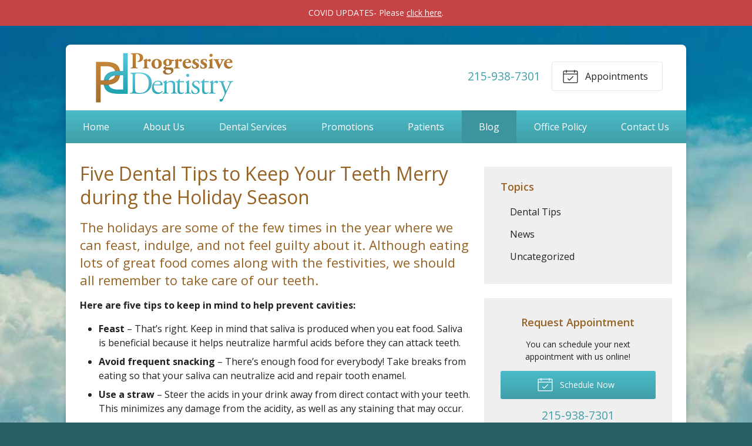

--- FILE ---
content_type: text/css
request_url: https://progressivedmd.com/wp-content/themes/child-themes/progressivedmdcomv2/style.css?=1569542095
body_size: 1206
content:
/*
Theme Name: Progressive Dentistry v2
Theme URI: http://getflexsite.com
Description: Custom child theme created for the FlexSite network
Author: Avelient
Version: 1.0.0
Template: t2
Text Domain: t2-child
*/

/*==============================================================================
  @Base Styles
==============================================================================*/

body {
  background: #265E63
}
.nav,
.action-menu {
  background: #4bbcc8;
  background-image: linear-gradient(to bottom, #4bbcc8, #409ea8);
}
.main {
  background: #fff;
}
.widget {
  background-color: #efefef;
}
.footer {
  background-color: #efefef;
}

@media (min-width: 760px) {
  .action-menu {
    background: none;
  }
  body {
    background: #265E63 url(img/background-image.jpg) top left no-repeat;
    background-size: 210%;
    background-attachment: fixed;
  }
  .header {
    margin: .25em 1.5em;
  }
}

.logo img {
  margin: 0 0;
}

.logo {
  margin: 0 0 0 0;
}

.header {
  padding: 0 1em;
}

/**
 * Links
 */
a, h1 a, h2 a, h3 a, h4 a, h5 a, h6 a,
.h1 a, .h2 a, .h3 a, .h4 a, .h5 a, .h6 a {
  color: #419EA8;
}

a:hover, h1 a:hover, h2 a:hover, h3 a:hover, h4 a:hover, h5 a:hover, h6 a:hover,
.h1 a:hover, .h2 a:hover, .h3 a:hover, .h4 a:hover, .h5 a:hover, .h6 a:hover {
  color: #966224;
}

h1 {
  color: #966224;
}

h2 {
  color: #966224
}

h1+h2 {
  color: #966224
}

h3 {
  color: #966224
}

/**
 * Stars
 */
ol.stars .icon-star {
  color: #419EA8;
}

/*==============================================================================
  @Header
==============================================================================*/

/**
* Custom Logo Styles
* Rename #header-child.php & remove comment from this css to activate.
*

.header {
  padding: 0.5em;
}

.logo img {
  margin: 0rem 0 !important;
  padding: 0 !important;
  border-radius: 0px !important;
}
*/

/*==============================================================================
  @Navigation
==============================================================================*/

.nav-menu > li:hover > a,
.nav-menu > li > a:focus,
.nav-menu > li > a:hover,
.nav-menu > li.current_page_ancestor > a,
.nav-menu > li.current_page_item > a,
.nav-menu > li.current_page_parent > a {
  background-color: #3c949e;
}
.action-menu .button:hover,
.action-menu .button:focus {
  background-color: #409ea8;
}
@media (min-width: 760px) {
  .action-menu .button:hover,
  .action-menu .button:focus {
    background: none;
    border-color: #409ea8;
  }
}

/*==============================================================================
  @Buttons
==============================================================================*/

.button.primary,
.widget .button,
.main .gform_wrapper .gform_footer input.button,
.main .gform_wrapper .gform_footer input[type=submit],
.main .gform_wrapper .gform_page_footer input.button,
.main .gform_wrapper .gform_page_footer input[type=submit] {
  background: #409ea8;
  background-image: linear-gradient(to bottom, #4bbcc8, #409ea8);
  background-repeat: repeat-x;
}
.button.primary:hover,
.main .gform_wrapper .gform_footer input.button:hover,
.main .gform_wrapper .gform_footer input[type=submit]:hover,
.main .gform_wrapper .gform_page_footer input.button:hover,
.main .gform_wrapper .gform_page_footer input[type=submit]:hover,
.button.primary:focus,
.main .gform_wrapper .gform_footer input.button:focus,
.main .gform_wrapper .gform_footer input[type=submit]:focus,
.main .gform_wrapper .gform_page_footer input.button:focus,
.main .gform_wrapper .gform_page_footer input[type=submit]:focus {
  background-color: #409ea8;
}

/**
 * Outline Buttons
 */
.button.outline,
.nav-posts a {
  border-color: rgba(0,0,0, 0.1);
}
.button.outline:hover,
.nav-posts a:hover,
.button.outline:focus,
.nav-posts a:focus {
  border-color: #419EA8;
  color: #419EA8
}

/*==============================================================================
  @Navigation
==============================================================================*/

.nav-menu ul > li.current_page_item > a,
.nav-menu ul > li.current_page_parent > a,
.nav-menu ul > li.current_page_ancestor > a {
  color: #419EA8;
}

.oc-nav a:hover {
  color: #419EA8
}

/*==============================================================================
  @Featured Action
==============================================================================*/

.featured-action a {
  background-color: rgba(0,0,0,0.75);
}
.featured-action a:hover {
  background-color: #409ea8;
}

.featured-action a h2 {
  color: #fff;
}

.featured-action a .icon, .featured-action a p {
  color: #cfcfcf;
}

/*==============================================================================
  @Widgets
==============================================================================*/

/**
 * Global
 */
.widget h3 a {
  color: #419EA8;
}

.widget h2 a:hover,
.widget h3 a:hover,
.widget .soften-text:hover {
  color: #966224;
}

/**
 * Sub Navigation
 */
.widget-nav ul li a:hover {
  background-color: rgba(0,0,0, 0.05);
  color: #966224
}
.widget-nav ul > li.current_page_ancestor > a,
.widget-nav ul > li.current_page_item > a,
.widget-nav ul > li.current_page_parent > a {
  color: #419EA8;
}

/**
 * Featured
 */
.widget-featured ul a:hover .text {
  color: #00796b;
}

/*==============================================================================
  @Listing Subpages
==============================================================================*/

.listing-subpages a {
  color: #404040;
}
.listing-subpages a h3 {
  color: #404040;
}
.listing-subpages a .icon {
  color: #419EA8;
}

.listing-subpages a:hover .icon {
  color: #966224;
}
.listing-subpages a:hover {
  border-color: #419EA8;
}
.listing-subpages a:hover h3 {
  color: #419EA8;
}

/*==============================================================================
  @Footer
==============================================================================*/

.footer a, .footer a:visited {
  color: #419EA8
}

.footer a:hover {
  color: #966224;
}



--- FILE ---
content_type: text/plain
request_url: https://www.google-analytics.com/j/collect?v=1&_v=j102&a=591411789&t=pageview&_s=1&dl=https%3A%2F%2Fprogressivedmd.com%2F2014%2F06%2F28%2Ffive-dental-tips-to-keep-your-teeth-merry-during-the-holiday-season%2F&ul=en-us%40posix&dt=Five%20Dental%20Tips%20to%20Keep%20Your%20Teeth%20Merry%20during%20the%20Holiday%20Season%20%7C%20Progressive%20Dentistry&sr=1280x720&vp=1280x720&_u=IEBAAEABAAAAACAAI~&jid=1246440672&gjid=1955847738&cid=351377147.1769699839&tid=UA-112478604-1&_gid=292750358.1769699839&_r=1&_slc=1&z=1796093896
body_size: -451
content:
2,cG-8HX6CC6CWX

--- FILE ---
content_type: image/svg+xml
request_url: https://progressivedmd.com/fs-shared/dist/img/ss-logo-sdc-dark.svg
body_size: 6057
content:
<svg width="231" height="46" viewBox="0 0 231 46" xmlns="http://www.w3.org/2000/svg"><title>ss-logo-sec-dark</title><g fill="none" fill-rule="evenodd"><path d="M23.227 37.47c-.382-.494-1.145-.724-1.726-.724-.672 0-1.604.308-1.604 1.123 0 1.986 4.979.71 4.979 4.526 0 2.432-1.94 3.587-4.169 3.587-1.39 0-2.612-.415-3.635-1.37l1.695-1.878a2.642 2.642 0 0 0 2.077 1.031c.78 0 1.65-.37 1.65-1.139 0-2-5.07-.924-5.07-4.556 0-2.324 2-3.541 4.123-3.541 1.222 0 2.397.324 3.314 1.14l-1.634 1.8zm3.387 8.235h2.383V34.806h-2.383zm14.34-.77c-1.405.74-2.948 1.047-4.536 1.047-3.375 0-5.834-2.232-5.834-5.726 0-3.494 2.459-5.727 5.834-5.727 1.71 0 3.223.385 4.307 1.401l-1.68 1.847c-.641-.677-1.42-1.031-2.627-1.031-2.031 0-3.36 1.478-3.36 3.51 0 2.031 1.329 3.51 3.36 3.51 1.039 0 1.803-.294 2.245-.54v-1.77h-1.94V39.24h4.23v5.695zm2.089-10.129h3.238l4.596 7.574h.031v-7.574h2.382v10.899h-3.115l-4.72-7.759h-.03v7.759h-2.382zm16.918 3.172l-1.314 3.386h2.643l-1.329-3.386zm-.916-3.172h1.97l4.703 10.899H63.03l-.931-2.31h-4.2l-.901 2.31h-2.627l4.674-10.899zm8.442 2.124h-3.085v-2.124h8.552v2.124H69.87v8.775h-2.383zm15.789 4.572c0 2.571-1.558 4.48-4.55 4.48-3.009 0-4.567-1.909-4.567-4.48v-6.696h2.382v6.603c0 1.34.916 2.356 2.184 2.356 1.252 0 2.168-1.015 2.168-2.356v-6.603h2.383v6.696zm4.579-2.185h1.405c.87 0 2-.031 2-1.216 0-1.094-.977-1.262-1.847-1.262h-1.558v2.478zm-2.383-4.51h4.185c2.214 0 4.077.769 4.077 3.31 0 1.523-.81 2.708-2.336 2.985l2.749 4.603H91.29l-2.26-4.357h-1.176v4.357h-2.383V34.806zm9.985-.001h7.346v2.217H97.84v2.031h4.688v2.217H97.84v2.218h5.238v2.216h-7.62zm16.428 8.683h1.237c2.216 0 3.88-.847 3.88-3.325 0-2.14-1.695-3.141-3.711-3.141h-1.406v6.466zm-2.382-8.683h3.574c3.482 0 6.4 1.493 6.4 5.48 0 3.525-2.856 5.419-6.08 5.419h-3.894V34.806zm11.68 0h7.346v2.217h-4.963v2.031h4.689v2.217h-4.69v2.218h5.239v2.216h-7.62zm9.527 0h3.238l4.596 7.574h.03v-7.574h2.384v10.899h-3.116l-4.72-7.759h-.03v7.759h-2.382zm14.536 2.124h-3.085v-2.124h8.553v2.124h-3.086v8.775h-2.382zm9.74 1.048l-1.312 3.386h2.641l-1.329-3.386zm-.915-3.172h1.97l4.703 10.899h-2.687l-.932-2.31h-4.2l-.901 2.31h-2.627l4.674-10.899zm7.846 0h2.383v8.683h4.413v2.216h-6.796zm19.698 2.834c-.473-.572-1.161-.894-2.046-.894-1.802 0-3.132 1.478-3.132 3.51 0 2.031 1.33 3.51 3.055 3.51.962 0 1.741-.432 2.23-1.17l1.985 1.493c-.9 1.292-2.428 1.893-3.91 1.893-3.375 0-5.833-2.232-5.833-5.726 0-3.494 2.458-5.727 5.834-5.727 1.206 0 2.734.416 3.65 1.601l-1.833 1.51zm7.861.338l-1.312 3.386h2.641l-1.329-3.386zm-.915-3.172h1.97l4.703 10.899h-2.687l-.932-2.31h-4.2l-.9 2.31h-2.628l4.674-10.899zm10.138 4.511h1.404c.872 0 2.002-.031 2.002-1.216 0-1.094-.978-1.262-1.849-1.262H198.7v2.478zm-2.383-4.51h4.185c2.214 0 4.077.769 4.077 3.31 0 1.523-.809 2.708-2.337 2.985l2.75 4.603h-2.856l-2.26-4.357h-1.176v4.357h-2.383V34.806zm9.985-.001h7.346v2.217h-4.964v2.031h4.689v2.217h-4.689v2.218h5.239v2.216h-7.62z" fill-opacity=".4" fill="#000"/><g fill="#00A160"><path d="M127.767 22.682c.885-.27 1.89-.542 2.956-.83 4.324-1.17 9.707-2.624 11.113-5.133a.617.617 0 0 0 .04-.511c-.124-.382-.527-.733-.86-.885-2.215-.891-5.136-1.306-9.188-1.306-2.303 0-4.752.131-7.12.257-2.332.124-4.742.254-6.976.254-1.351 0-2.53-.047-3.602-.142-.195-.016-.4-.03-.61-.044-1.289-.088-2.748-.19-3.676-1.103-.168-.164-.084-.494-.04-.628.073-.229.549-.608.657-.674 5.996-3.705 14.493-6.081 23.313-6.525l.082.346c-.69.316-1.3.911-1.33 1.301-.005.03-.003.06.032.1.088.101.304.172.525.172h.212c3.997 0 7.793-1.538 8.517-2.914.136-.48-.494-.831-.67-.897-.785-.29-1.744-.432-2.93-.432-1.303 0-2.7.168-4.05.332l-1.068.126c-1.755.195-3.635.509-5.455.811-.556.094-1.103.185-1.634.27-5.812.935-13.877 3.711-16.92 5.826-1.863 1.296-2.506 2.436-2.083 3.696.61 1.816 3.882 2.161 6.291 2.263 2.232.093 5.249-.054 8.492-.211 2.88-.142 5.857-.287 8.66-.287 2.189 0 3.983.089 5.485.274.02.002 1.924.29 2.004.944.045.365-.439.552-.598.612-3.991 1.636-8.945 2.926-13.735 4.173-.87.226-1.73.45-2.57.673-.45.133-.899.258-1.358.386-1.435.402-2.919.816-5.076 1.641-1.416.542-4.327 1.654-4.086 2.817.19.918.916 1.292 2.51 1.292.12 0 .241-.002.364-.007 2.138-.057 4.405-.791 5.18-1.441.067-.058.067-.104.055-.145a.41.41 0 0 0-.23-.24c-.469-.122-.916-.074-1.763.024-.22-.002-.363-.12-.391-.298-.033-.205.099-.406.31-.48 2.397-.828 4.9-1.571 7.55-2.359 1.187-.352 2.409-.714 3.671-1.098m37.895.256c.917-.515 1.633-1.255 2.631-2.224l.215-.247.043.384c-.004.427.023.772 0 1.176-.037.656-.091 1.352.193 1.621.304.286.922.193 1.023.183.73-.07.874-.673.987-1.697.04-.372.13-.705.181-.983.34-1.84.596-2.872 1.222-4.123.903-1.809 2.343-3.298 2.866-5.145a.49.49 0 0 0-.094-.447c-.18-.24-.544-.399-.905-.399-.307 0-.568.115-.736.324-1.032 1.07-1.996 2.277-3.018 3.556-2.817 3.523-5.96 7.259-10.054 7.856-.246.035-.205-.214-.205-.214.47-2.406 1.606-4.17 2.704-5.877.755-1.173 1.534-2.382 2.08-3.784.07-.15.036-.34-.084-.531-.177-.278-.595-.598-1.184-.612-.064-.002-.328.117-.392.174-2.465 2.187-4.624 6.394-5.417 10.604-.113.597-.153 1.675.342 2.278.222.27.877.427 1.251.385 3.006-.337 4.434-1.182 6.35-2.258m-21.535 1.608a1.09 1.09 0 0 1-.847-.428c-.138-.185-.272-.507-.132-.99.69-2.388 2.296-4.947 3.994-6.365.274-.227.905-.39 1.516-.545.434-.11.928-.237 1.06-.343.515-.415.924-1.025.911-1.359-.003-.084-.03-.14-.09-.18l-.315-.215.365-.108a4.217 4.217 0 0 1 3.34.394c.543.322 1.19 1.783.643 2.938-1.814 3.972-5.29 6.394-10.328 7.192a.931.931 0 0 1-.117.009m3.193 1.54l.389-.174c.68-.304 1.383-.62 1.959-.965l.065-.039c.887-.533 2.37-1.424 3.366-2.273 2.185-1.865 4.482-4.118 4.092-7.245-.358-2.879-2.98-3.309-4.51-3.309-2.806 0-6.215 1.366-7.761 3.11-.531.6-1.515 1.928-1.907 2.622-.155.274-.31.543-.465.812-1.016 1.77-1.976 3.441-2.391 5.476-.215 1.049.257 2.278.97 2.529 1.197.488 2.788.507 4.493.069.492-.129.851-.232 1.7-.613m63.747-8.123c.701-2.214 4.361-4.838 5.996-5.397a2.266 2.266 0 0 1 1.2-.075c.561.127.438.863.282 1.136-1.672 2.92-4.263 4.915-7.692 6.064-.094-.583.023-1.12.214-1.728zm-27.922.034l-.02-.256c-.09-1.112.193-2.085.792-2.74.825-.9 2.153-1.054 3.56-.387l.19.088-.115.176c-.98 1.485-2.6 2.303-4.175 3.014l-.232.105zm47.73 3.608c-1.174-.92-3.044-.585-4.59-.41-2 .226-3.463.549-5.287.826a49.59 49.59 0 0 1-4.695.361c-.227-.007-.78.014-.78.014-1.535.003-2.947-.16-3.969-.758 3.631-2.76 9.925-4.62 9.506-10.221-.013-.198-.13-.454-.3-.672-.133-.172-.274-.32-.6-.384-2.78-.543-5.938 1.215-7.878 2.965-2.204 1.988-3.667 4.573-3.88 8.068l.025.05c-.735.194-1.54.468-2.39.758-1.922.656-4.101 1.4-6.105 1.4-1.216 0-2.299-.176-3.128-.811-.589-.45-.547-1.486-.424-1.897 1.112-3.72 3.151-6.065 6.234-7.171 0 0 .19-.097.268.024.077.12.158.292.226.514.125.404.122.838.742.906.191.02.429-.079.429-.079 1.186-.439 2.37-1.674 1.736-2.887-.57-.888-1.706-1.255-2.753-1.255-2.828 0-5.508 2.895-6.651 4.46-.466.638-.98 1.47-1.256 2.206-.4 1.071-1.235 2.377-1.787 2.776-.503.361-1.305.637-2.332.73-.943.086-1.647.108-2.398.08-1.45-.053-2.801-.29-4.453-1.25l-.26-.15.256-.16c.616-.38 1.305-.752 2.034-1.146 2.378-1.288 5.073-2.748 5.198-4.613-.084-1.25-2.63-1.62-4.172-1.86-1.542-.238-2.14-.327-2.609-.398-1.902-.282-3.471-.416-5.388-.416-1.386 0-2.496.162-3.394.495a.9.9 0 0 0-.343.647c-.012.28.134.579.4.82.267.408.78.566 1.744.566.293 0 .6-.014.906-.026.311-.015.623-.028.921-.028.784 0 1.637.084 2.022.707l.054.086-.046.091c-.46.92-.998 1.868-1.566 2.871-1.216 2.146-2.473 4.364-3.104 6.54-.058.199-.158.43-.263.676-.48 1.117-.776 2.024.137 2.628 1.397-.114 1.765-1.274 2.153-2.502.312-.987.634-2.006 1.521-2.487l.063-.034.07.018c2.14.593 3.613.846 4.926.846 1.175 0 3.086-.087 4.537-.354 1.096-.202 1.844-.319 3.399-.791l.227-.03-.026.231c-.152 1.279.187 1.887.823 2.504 1.058.796 2.705 1.14 4.215 1.14 2.232 0 4.432-.846 6.559-1.664 1.233-.473 2.506-.962 3.768-1.277 1.008 1.312 3.35 1.566 5.926 1.358 3.12-.07 5.555-.982 11.661-1.515 1.545-.138 2.914.784 4.18-.683.062-.072.163-.276-.04-.433zM88.31 14.381c-1.085-.03-2.661.668-4.34 1.884-2.116 1.53-3.692 3.97-3.2 4.429 2.714-1.584 6.03-3.256 7.959-5.707.393-.472-.138-.598-.42-.606m-15.784 8.992c1.723.214 5.325-1.882 5.75-2.131.216-1.04.65-2.626 2.44-4.595 1.033-1.135 2.693-2.514 4.227-3.375 2.14-1.201 5.537-2.257 6.939-.57.876 1.54-.696 3.142-1.836 4.164-.905.811-4.196 3.249-5.967 4.32-.813.493-1.86.95-2.536 1.366 2.927 1.968 5.597 2.407 9.697 2.462 2.125.03 4.661-.226 6.78-.492 2.152-.27 2.278.82 1.369 1.028-1.802.284-3.278.696-5.546.94-1.8.14-3.417.366-5.262.33-1.41-.03-3.023-.005-4.63-.414-1.607-.408-4.028-.984-5.242-2.65-.872.357-4.759 2.557-6.23 2.509-1.472-.048-4.09-1.096-4.47-4.103-.38-3.009 1.434-5.571 2.609-7.253 1.501-2.152 3.241-4.539 4.275-5.681 2.216-2.446 3.873-4.88 6.292-6.78.759-.603 2.853-1.433 2.55.71-.271 1.914-1.593 1.567-3.2 3.117-2.497 2.406-4.548 4.595-6.076 6.672-2.735 3.715-3.064 4.345-3.525 5.469-1.194 2.898-1.066 4.63 1.592 4.957m-9.877.138c.229 3.157-1.074 3.039-1.86 2.725-.786-.314-1.357-2.495.522-7.833.922-2.622 1.66-5.483 3.491-6.255 1.805-.761 2.83.63 1.008 2.236-1.823 1.608-2.486 4.495-2.965 5.95-.48 1.455-.25 2.424-.196 3.177m4.19-13.174c.194.049 1.606-.642 2.082-1.199 1.23-1.436-.79-3.752-2.528-2.697-1.18 1.332-.859 3.572.446 3.896M13.064 27.772c-.241.047-.496.097-.658.122a71.92 71.92 0 0 0-.685.104c-.901.138-1.923.296-2.723.35l-.039.002c-.613.041-1.307.088-1.95.088-.835 0-1.42-.079-1.792-.24-.09-.04-.135-.099-.138-.136 0-.008-.002-.03.04-.056l.03-.023c.496-.53 1.593-.845 2.395-1.076.267-.076.497-.143.665-.206.438-.14.92-.25 1.429-.37.196-.045.398-.091.59-.139.159-.02.335-.05.51-.079.247-.042.5-.085.692-.095l.287-.058c.376-.076.707-.143 1.301-.277a14.414 14.414 0 0 1 1.471-.264c.706-.113 2.04-.293 3.754-.505l.073-.01c.322-.039.615-.048.897-.056.206-.006.412-.012.622-.028.3-.006.615-.022.94-.037.454-.021.922-.043 1.388-.043.75 0 1.343.06 1.844.185-.317.237-1.068.53-1.321.57a76.61 76.61 0 0 1-1.661.518c-.588.177-1.32.396-1.928.549-.136.034-.983.236-1.156.274-.403.089-.864.174-1.352.264-.33.06-.675.124-1.034.195l-.6.119a53.66 53.66 0 0 1-1.42.27c-.124.021-.294.054-.471.088zm23.785-2.956c-.085-.437-1.447-.802-4.1-1.363-.396-.083-.756-.16-.99-.217l.125-.1c.503-.397 1.072-.85 1.423-1.404.028-.043.064-.092.105-.148.256-.346.73-.99.609-2.138-.022-.22-.354-1.045-.716-1.422-.892-.928-2.506-1.678-4.22-2.428-2.148-.938-4.965-1.727-7.18-2.312-.151-.04-.592-.162-1.144-.314-1.322-.368-3.131-.869-3.396-.918-1.097-.203-3.203-.82-3.314-.86-.477-.17-1.243-.396-1.858-.578l-.3-.087a72.2 72.2 0 0 1-2.358-.79l-.584-.198c-.329-.108-1.1-.362-1.177-.4-.236-.12-.792-.437-.876-.822-.03-.14.01-.278.124-.423.745-1.013 2.072-1.57 3.242-2.063l.216-.091c1.108-.414 2.758-.99 3.63-1.241.509-.147 1.596-.362 2.556-.554a45.148 45.148 0 0 0 1.467-.306c.936-.23 5.387-.864 6.784-.912-.492.44-.796 1.034-.737 1.49a.61.61 0 0 0 .428.527c.229.075.426.126.65.126.072 0 .147-.006.207-.016.882-.02 1.792-.04 4.361-.974 1.867-.736 3.262-1.421 2.84-2.975C32.394.318 31.814 0 29.53 0c-.696 0-1.549.029-2.614.088-.722.066-1.457.147-2.108.22-.558.06-1.056.116-1.43.149-.964.084-3.666.466-4.168.577-.44.097-.899.18-1.385.267-1.773.318-3.98.715-7.498 2.217-3.782 1.615-5.654 2.9-6.068 4.162-.254.773.062 1.468.364 1.986.559.958 1.614 1.446 3.133 1.92 1.903.619 5.012 1.42 5.392 1.492.609.116 1.998.466 3.115.748.406.103.77.194 1.036.259.401.114 1.374.38 2.412.664 1.3.356 2.645.724 3.178.878a56.01 56.01 0 0 1 6.293 1.954c1.225.66 1.84 1.37 1.878 2.169.036.763-.433 1.503-1.476 2.33-.554.437-1.337.965-1.748 1.091-.27.084-.543.116-.976.116-.212 0-.451-.007-.733-.016l-.342-.01c-.3-.008-.904-.02-1.472-.03a90.12 90.12 0 0 1-1.27-.026 20.197 20.197 0 0 0-.944-.021c-1.401 0-2.817.13-4.187.255-.473.043-.94.086-1.396.122-.339.027-.76.085-1.206.146-.488.067-.993.137-1.416.168-.924.07-1.914.222-2.786.358-.427.066-.829.129-1.19.176-1.827.242-3.522.69-5.39 1.211-.744.207-3.153 1.072-3.919 1.879-.705.744-.672 1.33-.519 1.69.333.785 1.578 1.312 3.1 1.312.088 0 .175-.003.263-.006.618-.025 3.044-.18 4.382-.31a57.669 57.669 0 0 1 2.15-.276c1.295-.152 2.763-.323 4.281-.632 1.244-.156 6-1.09 7.533-1.536.926-.27 4.014-1.31 5.774-2.278l.105-.058c.308-.17.51-.284.864-.336.61-.088 2.23.271 3.791.614 1.648.363 3.355.732 3.998.625l.083-.014.44-1.444-.005-.034z"/><path d="M36.434 23.206c.787-1.121 1.52-3.172 2.36-4.484.38-.657.731-1.477.976-1.941.461-1.012.89-2.241 1.936-3.988.533-.852 1.79-1.241 2.43-.825.679.41.679 1.067.461 1.778-.38.763-.596.574-1.22 1.366-.325.41-.569.903-.786 1.375-.434 1.661-2.947 5.097-3.285 5.478 1.82.134 2.742-.919 3.538-1.53 1.076-.92 1.944-1.822 2.73-2.56 1.09-1.017 1.845-1.75 2.704-2.662.55-.565 1.667-2.18 2.64-2.096 1.383.218.243 2.542-.19 3.363-.272.765-1.742 4.29-2.578 5.612.896-.335 2.23-1.394 3.23-2.605 1.843-2.242 3.904-4.812 5.016-6.26.651-.602 1.17-1.34 2.143-.575.216.54.243.82-.082 1.64-.38.547-.597.903-1.209 1.686-.553.857-1.476 2.087-2.021 4.713-.513 2.296-.35 3.117.505 4.458.412.531.792 1.179.992 1.847.082.275-.39.766-.639.685-2.34-.761-3.546-4.309-3.259-6.608-.607.793-.88 1.034-1.474 1.504-1.1.886-2.414 1.669-3.472 2.324-.705.382-2.347 1.37-3.14.63-.44-.438.265-2.08 1.516-5.35-.247.236-.6.537-1.278 1.002-.787.629-5.506 4.101-5.831 4.402-.678.52-3.69 2.379-4.516 1.347-.448-.445.38-1.587.884-2.292l.92-1.434zm188.089-12.034h.385c.336 0 .658-.017.658-.417 0-.344-.294-.383-.55-.383h-.493v.8zm-.375-1.11h.93c.585 0 .863.235.863.71 0 .452-.284.64-.653.68l.71 1.098h-.403l-.67-1.07h-.402v1.07h-.375v-2.487zm.806 3.065c.965 0 1.736-.788 1.736-1.818 0-1.029-.771-1.818-1.736-1.818-.97 0-1.736.79-1.736 1.818 0 1.03.766 1.818 1.736 1.818zm0-3.945c1.146 0 2.11.915 2.11 2.127a2.108 2.108 0 0 1-2.11 2.128 2.105 2.105 0 0 1-2.11-2.128c0-1.212.959-2.127 2.11-2.127z"/></g></g></svg>